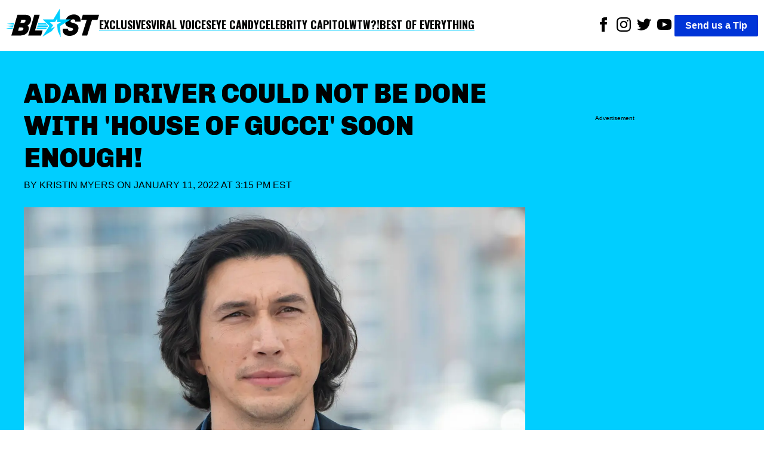

--- FILE ---
content_type: text/html; charset=utf-8
request_url: https://theblast.com/158197/adam-driver-house-of-gucci/
body_size: 11999
content:
<!DOCTYPE html><html lang="en-US"><head><meta charSet="utf-8"/><meta name="viewport" content="width=device-width, initial-scale=1"/><link rel="preconnect" href="https://fonts.googleapis.com"/><link rel="preconnect" href="https://fonts.gstatic.com" crossorigin="anonymous"/><link href="https://fonts.googleapis.com/css2?family=Chivo:ital,wght@0,100..900;1,100..900&amp;family=Lato:ital,wght@0,100;0,300;0,400;0,700;0,900;1,100;1,300;1,400;1,700;1,900&amp;family=Oswald:wght@200..700&amp;display=swap" rel="stylesheet"/><script async="">
          (function(c,l,a,r,i,t,y){
            c[a]=c[a]||function(){(c[a].q=c[a].q||[]).push(arguments)};
            t=l.createElement(r);t.async=1;t.src="https://www.clarity.ms/tag/"+i;
            y=l.getElementsByTagName(r)[0];y.parentNode.insertBefore(t,y);
            })(window, document, "clarity", "script", "enkcn7stqo");
        </script><title>Adam Driver Could NOT Be Done With &#x27;House Of Gucci&#x27; Soon Enough!</title><link rel="canonical" href="https://theblast.com/158197/adam-driver-house-of-gucci/"/><meta name="description" content="Although Adam Driver is relieved to be done with &quot;House of Gucci,&quot; there was one recent project in 2021 that he couldn&#x27;t wait to watch!"/><meta name="robots" content="index, follow, max-image-preview:large, max-snippet:-1, max-video-preview:-1"/><meta property="og:locale" content="en_US"/><meta property="og:type" content="article"/><meta property="og:title" content="Adam Driver Could NOT Be Done With &#x27;House Of Gucci&#x27; Soon Enough!"/><meta property="og:description" content="Although Adam Driver is relieved to be done with &quot;House of Gucci,&quot; there was one recent project in 2021 that he couldn&#x27;t wait to watch!"/><meta property="og:url" content="https://theblast.com/158197/adam-driver-house-of-gucci/"/><meta property="og:site_name" content="The Blast"/><meta property="article:publisher" content="https://www.facebook.com/TheBlastnews"/><meta property="article:published_time" content="2022-01-11T20:15:34+00:00"/><meta property="article:modified_time" content="2022-01-11T19:37:49+00:00"/><meta property="og:image" content="https://theblast.prod.media.wordpress.mattersmedia.io/brand-img/123/2560x1184/2021/11/MEGA768247_007-scaled-e1636832569778.jpg?"/><meta property="og:image:width" content="2560"/><meta property="og:image:height" content="1184"/><meta property="og:image:type" content="image/jpeg"/><meta property="author" content="Kristin Myers"/><meta property="twitter:card" content="summary_large_image"/><meta property="twitter:creator" content="@https://twitter.com/nitsirkmyers"/><meta property="twitter:site" content="@theblastnews"/><meta property="keywords" content="Stars,News,Entertainment,Top Stories,Adam Driver,Ridley Scott,house of gucci"/><script type="application/ld+json">{"@context":"https://schema.org","@graph":[{"@type":"NewsArticle","@id":"https://theblast.com/158197/adam-driver-house-of-gucci/#article","isPartOf":{"@id":"https://theblast.com/158197/adam-driver-house-of-gucci/"},"author":{"name":"Kristin Myers","@id":"https://theblast.com/#/schema/person/62fe0ddc8eb30e28f0d01bb53975db77"},"headline":"Adam Driver Could NOT Be Done With 'House Of Gucci' Soon Enough!","datePublished":"2022-01-11T20:15:34+00:00","dateModified":"2022-01-11T19:37:49+00:00","mainEntityOfPage":{"@id":"https://theblast.com/158197/adam-driver-house-of-gucci/"},"wordCount":4044,"publisher":{"@id":"https://theblast.com/#organization"},"image":{"@id":"https://theblast.com/158197/adam-driver-house-of-gucci/#primaryimage"},"thumbnailUrl":"https://theblast.prod.media.wordpress.mattersmedia.io/2021/11/MEGA768247_007-scaled-e1636832569778.jpg","keywords":["Adam Driver","Ridley Scott","house of gucci"],"articleSection":["Stars","News","Entertainment","Top Stories"],"inLanguage":"en-US","copyrightYear":2022,"copyrightHolder":{"@id":"https://theblast.com/#organization"}},{"@type":"WebPage","@id":"https://theblast.com/158197/adam-driver-house-of-gucci/","url":"https://theblast.com/158197/adam-driver-house-of-gucci/","name":"Adam Driver Could NOT Be Done With 'House Of Gucci' Soon Enough!","isPartOf":{"@id":"https://theblast.com/#website"},"primaryImageOfPage":{"@id":"https://theblast.com/158197/adam-driver-house-of-gucci/#primaryimage"},"image":{"@id":"https://theblast.com/158197/adam-driver-house-of-gucci/#primaryimage"},"thumbnailUrl":"https://theblast.prod.media.wordpress.mattersmedia.io/2021/11/MEGA768247_007-scaled-e1636832569778.jpg","datePublished":"2022-01-11T20:15:34+00:00","dateModified":"2022-01-11T19:37:49+00:00","description":"Although Adam Driver is relieved to be done with \"House of Gucci,\" there was one recent project in 2021 that he couldn't wait to watch!","breadcrumb":{"@id":"https://theblast.com/158197/adam-driver-house-of-gucci/#breadcrumb"},"inLanguage":"en-US","potentialAction":[{"@type":"ReadAction","target":["https://theblast.com/158197/adam-driver-house-of-gucci/"]}]},{"@type":"ImageObject","inLanguage":"en-US","@id":"https://theblast.com/158197/adam-driver-house-of-gucci/#primaryimage","url":"https://theblast.prod.media.wordpress.mattersmedia.io/2021/11/MEGA768247_007-scaled-e1636832569778.jpg","contentUrl":"https://theblast.prod.media.wordpress.mattersmedia.io/2021/11/MEGA768247_007-scaled-e1636832569778.jpg","width":2560,"height":1184},{"@type":"BreadcrumbList","@id":"https://theblast.com/158197/adam-driver-house-of-gucci/#breadcrumb","itemListElement":[{"@type":"ListItem","position":1,"name":"Entertainment","item":"https://theblast.com/category/entertainment/"},{"@type":"ListItem","position":2,"name":"Adam Driver Could NOT Be Done With 'House Of Gucci' Soon Enough!"}]},{"@type":"WebSite","@id":"https://theblast.com/#website","url":"https://theblast.com/","name":"The Blast","description":"YOU WANT IT. WE GOT IT.","publisher":{"@id":"https://theblast.com/#organization"},"inLanguage":"en-US"},{"@type":"Organization","@id":"https://theblast.com/#organization","name":"The Blast","url":"https://theblast.com/","logo":{"@type":"ImageObject","inLanguage":"en-US","@id":"https://theblast.com/#/schema/logo/image","url":"https://theblast.prod.media.wordpress.mattersmedia.io/2025/04/10104945/logo-2025.png","contentUrl":"https://theblast.prod.media.wordpress.mattersmedia.io/2025/04/10104945/logo-2025.png","width":1094,"height":336,"caption":"The Blast"},"image":{"@id":"https://theblast.com/#/schema/logo/image"},"sameAs":["https://www.facebook.com/TheBlastnews","https://twitter.com/theblastnews","https://www.instagram.com/blast/","https://www.linkedin.com/company/the-blast","https://www.youtube.com/theblast"]},{"@type":"Person","@id":"https://theblast.com/#/schema/person/62fe0ddc8eb30e28f0d01bb53975db77","name":"Kristin Myers","image":{"@type":"ImageObject","inLanguage":"en-US","@id":"https://theblast.com/#/schema/person/image/","url":"https://1.gravatr.com/avatar/f3f4d9735de7a523b0dec2d170b25d7f?s=96&d=mm&r=g","contentUrl":"https://1.gravatr.com/avatar/f3f4d9735de7a523b0dec2d170b25d7f?s=96&d=mm&r=g","caption":"Kristin Myers"},"description":"Kristin Myers is the Editorial Director for The Blast. Originally from Rochester, New York, Kristin is a proud graduate of the National Technical Institute for the Deaf. \r\n\r\nKristin tends to write about her two greatest passions: Jeopardy! and Star Wars. She loves to cover news about upcoming movies, trending TV shows, health and fitness, and any breaking celebrity news that passes her desk.\r\n\r\nKristin can be reached for inquiries at km@theblast.com.","sameAs":["https://www.instagram.com/nitsirkmyers/","https://twitter.com/nitsirkmyers","https://www.facebook.com/nitsirkmyers","https://www.linkedin.com/in/kristin-myers-02185066"],"url":"https://theblast.com/author/kristin-myers/"}]}</script><style data-styled="true" data-styled-version="6.1.12">.eEyPeQ{padding:15px;position:absolute;right:15px;margin-top:10px;z-index:9;background:white;width:200px;list-style:none;font-weight:bold;transition:opacity 0.2s ease-out;height:auto;overflow:hidden;opacity:1;}/*!sc*/
.eEyPeQ a{text-decoration:none;color:inherit;font-family:"Oswald",sans-serif!important;font-weight:900!important;}/*!sc*/
data-styled.g1[id="sc-braxZu"]{content:"eEyPeQ,"}/*!sc*/
.cjGzrH{color:#161616;font-size:16px;margin-top:10px;}/*!sc*/
.cjGzrH a{font-family:"Oswald",sans-serif!important;font-weight:900!important;}/*!sc*/
data-styled.g2[id="sc-gJhJTp"]{content:"cjGzrH,"}/*!sc*/
.kEmEAq{font-size:13px;color:#999;margin-top:5px;}/*!sc*/
data-styled.g3[id="sc-elDIKY"]{content:"kEmEAq,"}/*!sc*/
.kwTIQ{border-top:1px solid #161616;padding-top:5px;}/*!sc*/
data-styled.g4[id="sc-fQpRED"]{content:"kwTIQ,"}/*!sc*/
@media (min-width: 991px){.izzVdq{display:none;}}/*!sc*/
data-styled.g5[id="sc-dsLQwm"]{content:"izzVdq,"}/*!sc*/
.byJYrB{background-color:white;display:flex;justify-content:space-between;align-items:center;color:black;padding:10px;}/*!sc*/
.byJYrB input[type="checkbox"]{display:none;}/*!sc*/
.byJYrB input[type="checkbox"]:not(:checked)~ul{height:0;padding:0;margin:0;opacity:0;}/*!sc*/
@media (min-width: 960px){.byJYrB{position:sticky;top:0;z-index:100;}}/*!sc*/
data-styled.g6[id="sc-iKTcqh"]{content:"byJYrB,"}/*!sc*/
.bGlXES{display:flex;list-style:none;align-items:center;gap:30px;margin:0;padding:0;}/*!sc*/
data-styled.g7[id="sc-gnpbhQ"]{content:"bGlXES,"}/*!sc*/
.knExNx{font-size:18px;font-weight:bold;position:relative;cursor:pointer;text-transform:uppercase;}/*!sc*/
.knExNx:hover{color:#0073e6;}/*!sc*/
.knExNx a{text-decoration:none;color:inherit;font-family:"Oswald",sans-serif!important;font-weight:900!important;text-decoration:underline;text-decoration-color:#00CEFF;text-underline-offset:4px;text-decoration-thickness:2px;}/*!sc*/
@media (max-width: 990px){.knExNx{display:none;}}/*!sc*/
data-styled.g8[id="sc-la-DxNn"]{content:"knExNx,"}/*!sc*/
.hvbrTo{padding:0 5px;list-style:unset;display:inline-block;}/*!sc*/
data-styled.g9[id="sc-iCZwEW"]{content:"hvbrTo,"}/*!sc*/
.jfoQON{margin:0;padding:5px 0 0 0;position:relative;}/*!sc*/
@media (max-width: 640px){.jfoQON{display:flex;justify-content:center;width:100%;}.jfoQON .sc-iCZwEW:first-child{position:absolute;top:0;left:0;}}/*!sc*/
data-styled.g10[id="sc-knesRu"]{content:"jfoQON,"}/*!sc*/
.fSLLYH{border-radius:2px;font-weight:bold;background-color:#0034d7;color:white;padding:5px 18px;text-decoration:none;}/*!sc*/
@media (max-width: 640px){.fSLLYH{display:block;margin-top:10px;}}/*!sc*/
data-styled.g11[id="sc-dnaUSb"]{content:"fSLLYH,"}/*!sc*/
.fhUnJ{display:flex;align-items:center;gap:20px;}/*!sc*/
@media (max-width: 990px){.fhUnJ{display:none;}}/*!sc*/
data-styled.g12[id="sc-kkmypM"]{content:"fhUnJ,"}/*!sc*/
.eWollf{max-width:1300px;margin:auto;display:flex;flex-direction:row;justify-content:space-between;}/*!sc*/
@media (max-width: 640px){.eWollf{flex-direction:column;align-items:center;}}/*!sc*/
data-styled.g13[id="sc-dkjaqt"]{content:"eWollf,"}/*!sc*/
.hIDYSF{padding:0;list-style:none;}/*!sc*/
.hIDYSF a{text-decoration:none;color:inherit;font-weight:600;}/*!sc*/
@media (max-width: 640px){.hIDYSF{text-align:center;}}/*!sc*/
data-styled.g14[id="sc-jCbFiK"]{content:"hIDYSF,"}/*!sc*/
@media (max-width: 640px){.kTHNoq{margin-top:10px;}}/*!sc*/
data-styled.g15[id="sc-cBYhjr"]{content:"kTHNoq,"}/*!sc*/
.chbVFl{color:black;border:none;padding:1.5em 0;border-top-style:solid;border-top-width:4px;border-image-slice:2;border-bottom:0;border-left:0;border-right:0;border-color:#00CEFF;}/*!sc*/
data-styled.g16[id="sc-jzjKHc"]{content:"chbVFl,"}/*!sc*/
.ebIQss{text-align:center;}/*!sc*/
data-styled.g17[id="sc-czgmHJ"]{content:"ebIQss,"}/*!sc*/
.dTwpzl{padding:0;margin:20px auto 60px auto;max-width:1300px;list-style:none;}/*!sc*/
@media (max-width: 640px){.dTwpzl{text-align:center;}}/*!sc*/
.dTwpzl a{text-decoration:none;color:white;}/*!sc*/
.dTwpzl li{margin-top:10px;}/*!sc*/
data-styled.g18[id="sc-tOkKi"]{content:"dTwpzl,"}/*!sc*/
.jClweP{padding:0;list-style:none;margin-bottom:60px;}/*!sc*/
.jClweP li{display:inline-block;padding:0 10px;}/*!sc*/
data-styled.g19[id="sc-eJgwjL"]{content:"jClweP,"}/*!sc*/
.hnuxDQ{background:#0034D7;border-radius:2px;font-weight:bold;color:white;padding:2px 18px;text-decoration:none;display:inline-block;}/*!sc*/
@media (max-width: 640px){.hnuxDQ{margin-top:10px;}}/*!sc*/
data-styled.g20[id="sc-epPVmt"]{content:"hnuxDQ,"}/*!sc*/
.fXIrkF{height:28px;font-size:14px;font-weight:600;text-align:right;margin-bottom:0;vertical-align:middle;line-height:2;text-decoration:none;color:inherit;}/*!sc*/
data-styled.g21[id="sc-fpSrms"]{content:"fXIrkF,"}/*!sc*/
@media (max-width: 640px){.iHkWIg{margin-top:10px;}}/*!sc*/
data-styled.g22[id="sc-hfvVTD"]{content:"iHkWIg,"}/*!sc*/
.bHjuUC{position:relative;width:100%;margin:10px 0;min-height:275px;border-style:solid;border-width:1px 0;display:flex;align-items:center;justify-content:center;}/*!sc*/
data-styled.g69[id="sc-iNJlaU"]{content:"bHjuUC,"}/*!sc*/
.huFsAz{position:absolute;top:-0.7em;left:50%;transform:translateX(-50%);font-size:x-small;background-color:white;padding:0 10px;line-height:1;white-space:nowrap;overflow:hidden;text-overflow:ellipsis;max-width:90%;}/*!sc*/
data-styled.g70[id="sc-dTXmAU"]{content:"huFsAz,"}/*!sc*/
.fcCFaC{width:100%;height:100%;padding:10px 0;}/*!sc*/
data-styled.g71[id="sc-lesvXt"]{content:"fcCFaC,"}/*!sc*/
@media (max-width: 640px){.khdHtu{display:block;}}/*!sc*/
@media (min-width: 640px){.khdHtu{display:none;}}/*!sc*/
data-styled.g72[id="sc-gwrIee"]{content:"khdHtu,"}/*!sc*/
.hthqFx{max-width:1024px;width:100%;height:auto;}/*!sc*/
data-styled.g74[id="sc-kuTxxw"]{content:"hthqFx,"}/*!sc*/
.cDSwOD{margin:0;display:flex;justify-content:center;z-index:1;flex-direction:column;}/*!sc*/
data-styled.g75[id="sc-gpSXuZ"]{content:"cDSwOD,"}/*!sc*/
.cbFZvd{font-size:14px;font-weight:600;margin-top:0.5em;margin-bottom:1em;padding-left:10px;padding-right:10px;}/*!sc*/
data-styled.g76[id="sc-bHSjBK"]{content:"cbFZvd,"}/*!sc*/
.BhNvd a,.BhNvd a *{color:black;font-weight:600;text-decoration:underline #00CEFF;text-underline-offset:3px;}/*!sc*/
data-styled.g77[id="sc-iSnsYj"]{content:"BhNvd,"}/*!sc*/
.jqBaUC{color:#0034D7;}/*!sc*/
data-styled.g80[id="sc-iHlJgr"]{content:"jqBaUC,"}/*!sc*/
.eMkpie{background-color:white;min-height:350px;}/*!sc*/
data-styled.g81[id="sc-jHofgq"]{content:"eMkpie,"}/*!sc*/
.jrzYqm{font-weight:400;text-transform:uppercase;margin:0 0 24px 0;}/*!sc*/
data-styled.g83[id="sc-jRHPII"]{content:"jrzYqm,"}/*!sc*/
.ihYzFk{color:inherit;text-decoration:none;}/*!sc*/
data-styled.g84[id="sc-hWiVxH"]{content:"ihYzFk,"}/*!sc*/
.kECGut{display:flex;align-items:center;justify-content:space-between;width:180px;}/*!sc*/
.kECGut >a{text-align:center;height:24px;}/*!sc*/
data-styled.g85[id="sc-iWlrxG"]{content:"kECGut,"}/*!sc*/
.fpWddt{width:100%;height:auto;}/*!sc*/
data-styled.g86[id="sc-igCFZZ"]{content:"fpWddt,"}/*!sc*/
.cIYdNI{position:relative;width:100%;overflow:hidden;}/*!sc*/
data-styled.g87[id="sc-jgFbZY"]{content:"cIYdNI,"}/*!sc*/
.kHEEvO{font-size:45px;font-family:"Chivo",sans-serif;font-weight:900;text-align:left;padding:5px 0px;margin:0;line-height:1.2;text-transform:uppercase;}/*!sc*/
@media (max-width: 640px){.kHEEvO{text-align:center;font-size:26px;}}/*!sc*/
data-styled.g88[id="sc-gUOWLT"]{content:"kHEEvO,"}/*!sc*/
.vLRps{max-width:1300px;margin:0;}/*!sc*/
data-styled.g89[id="sc-hURsLS"]{content:"vLRps,"}/*!sc*/
.fotGRN{display:flex;align-items:center;}/*!sc*/
data-styled.g90[id="sc-gjHHYa"]{content:"fotGRN,"}/*!sc*/
.isyUaE{padding:0px 20px;}/*!sc*/
data-styled.g91[id="sc-kyZTxD"]{content:"isyUaE,"}/*!sc*/
.eAvEJD{color:#000;font-weight:900;padding:5px 0px;font-size:20px;margin-right:10px;text-transform:uppercase;}/*!sc*/
.eAvEJD >a{text-decoration:none;color:inherit;}/*!sc*/
@media (max-width: 989px){.eAvEJD{font-size:14px;}}/*!sc*/
data-styled.g92[id="sc-ggPNws"]{content:"eAvEJD,"}/*!sc*/
.ePRVdl{position:relative;margin-top:100px;}/*!sc*/
data-styled.g93[id="sc-kwhYVV"]{content:"ePRVdl,"}/*!sc*/
.bZJWQS{position:sticky;top:90px;}/*!sc*/
data-styled.g94[id="sc-fyEUpq"]{content:"bZJWQS,"}/*!sc*/
.iLIdOf{background-color:white;padding:20px;}/*!sc*/
data-styled.g95[id="sc-jNXfOT"]{content:"iLIdOf,"}/*!sc*/
.bFRZUU{display:flex;justify-content:space-between;}/*!sc*/
@media (max-width: 989px){.bFRZUU{display:block;}}/*!sc*/
data-styled.g96[id="sc-fvMZNI"]{content:"bFRZUU,"}/*!sc*/
.bEIKtg{font-size:18px;width:70%;}/*!sc*/
.bEIKtg p{margin:0 0 28px;}/*!sc*/
@media (max-width: 989px){.bEIKtg{width:100%;}}/*!sc*/
data-styled.g97[id="sc-jLflnl"]{content:"bEIKtg,"}/*!sc*/
.iHHxtV{width:25%;min-height:50px;}/*!sc*/
.iHHxtV:empty{opacity:0;pointer-events:none;}/*!sc*/
.iHHxtV:not(:empty):before{display:none;}/*!sc*/
@media (max-width: 989px){.iHHxtV{display:none;}}/*!sc*/
data-styled.g98[id="sc-exkVDC"]{content:"iHHxtV,"}/*!sc*/
.hEnVQG{max-width:1300px;margin:auto;}/*!sc*/
data-styled.g99[id="sc-iMDhdf"]{content:"hEnVQG,"}/*!sc*/
.iceaQb{height:640px;margin-top:55px;font-size:x-small;text-align:center;padding-top:10px;}/*!sc*/
data-styled.g100[id="sc-loAbOW"]{content:"iceaQb,"}/*!sc*/
.evRVaC{display:flex;gap:10px;}/*!sc*/
.evRVaC .sc-loAbOW{min-width:25%;}/*!sc*/
.evRVaC .sc-bPZXsP{width:70%;}/*!sc*/
@media (max-width: 989px){.evRVaC .sc-bPZXsP{width:100%;}.evRVaC .sc-loAbOW{display:none;}}/*!sc*/
data-styled.g102[id="sc-eteQWc"]{content:"evRVaC,"}/*!sc*/
.fYZsSk{margin:0;font-family:sans-serif;font-size:16px;font-weight:400;line-height:1.625;-webkit-font-smoothing:antialiased;}/*!sc*/
data-styled.g103[id="sc-gkavYR"]{content:"fYZsSk,"}/*!sc*/
.hGhAMP{background-color:#00CEFF;padding:40px;}/*!sc*/
data-styled.g105[id="sc-SQOaL"]{content:"hGhAMP,"}/*!sc*/
</style><link rel="icon" href="https://theblast.prod.media.wordpress.mattersmedia.io/2025/04/10103529/favicon-16x16-1.png" sizes="16x16"/><link rel="icon" href="https://theblast.prod.media.wordpress.mattersmedia.io/2025/04/10103532/favicon-32x32-1.png" sizes="32x32"/><link rel="icon" href="https://theblast.prod.media.wordpress.mattersmedia.io/2025/04/10103517/android-chrome-192x192-1.png" sizes="192x192"/><link rel="apple-touch-icon" href="https://theblast.prod.media.wordpress.mattersmedia.io/2025/04/10103525/apple-touch-icon.png"/><meta name="msapplication-TileImage" content="https://theblast.prod.media.wordpress.mattersmedia.io/2025/04/10103517/android-chrome-192x192-1.png"/><link rel="alternate" type="application/rss+xml" href="https://theblast.com/feed"/></head><body class="sc-gkavYR fYZsSk"><div class="sc-iMDhdf hEnVQG"><nav class="sc-iKTcqh byJYrB"><ul class="sc-gnpbhQ bGlXES"><div class="logo"><a href="/"><img width="156" height="57" src="/assets/logo-primary.svg" alt="The Blast"/></a></div><li class="sc-la-DxNn knExNx"><a href="/category/exclusive/">Exclusives</a></li><li class="sc-la-DxNn knExNx"><a href="/category/tiktok/">Viral Voices</a></li><li class="sc-la-DxNn knExNx"><a href="/category/photos/">Eye Candy</a></li><li class="sc-la-DxNn knExNx"><a href="/category/politics/">Celebrity Capitol</a></li><li class="sc-la-DxNn knExNx"><a href="/category/what-the-what/">WTW?!</a></li><li class="sc-la-DxNn knExNx"><a href="/category/best-of-everything/">Best of Everything</a></li></ul><div class="sc-kkmypM fhUnJ"><ul class="sc-knesRu jfoQON"><li class="sc-iCZwEW hvbrTo"><a href="https://www.facebook.com/TheBlastnews"><svg xmlns="http://www.w3.org/2000/svg" width="24" height="24" fill="#000000" viewBox="0 0 24 24"><title>Link to Facebook</title><path d="M9 8h-3v4h3v12h5v-12h3.642l.358-4h-4v-1.667c0-.955.192-1.333 1.115-1.333h2.885v-5h-3.808c-3.596 0-5.192 1.583-5.192 4.615v3.385z"></path></svg></a></li><li class="sc-iCZwEW hvbrTo"><a href="https://www.instagram.com/blast/"><svg xmlns="http://www.w3.org/2000/svg" width="24" height="24" fill="#000000" viewBox="0 0 24 24"><title>Link to Instagram</title><path d="M12 2.163c3.204 0 3.584.012 4.85.07 3.252.148 4.771 1.691 4.919 4.919.058 1.265.069 1.645.069 4.849 0 3.205-.012 3.584-.069 4.849-.149 3.225-1.664 4.771-4.919 4.919-1.266.058-1.644.07-4.85.07-3.204 0-3.584-.012-4.849-.07-3.26-.149-4.771-1.699-4.919-4.92-.058-1.265-.07-1.644-.07-4.849 0-3.204.013-3.583.07-4.849.149-3.227 1.664-4.771 4.919-4.919 1.266-.057 1.645-.069 4.849-.069zm0-2.163c-3.259 0-3.667.014-4.947.072-4.358.2-6.78 2.618-6.98 6.98-.059 1.281-.073 1.689-.073 4.948 0 3.259.014 3.668.072 4.948.2 4.358 2.618 6.78 6.98 6.98 1.281.058 1.689.072 4.948.072 3.259 0 3.668-.014 4.948-.072 4.354-.2 6.782-2.618 6.979-6.98.059-1.28.073-1.689.073-4.948 0-3.259-.014-3.667-.072-4.947-.196-4.354-2.617-6.78-6.979-6.98-1.281-.059-1.69-.073-4.949-.073zm0 5.838c-3.403 0-6.162 2.759-6.162 6.162s2.759 6.163 6.162 6.163 6.162-2.759 6.162-6.163c0-3.403-2.759-6.162-6.162-6.162zm0 10.162c-2.209 0-4-1.79-4-4 0-2.209 1.791-4 4-4s4 1.791 4 4c0 2.21-1.791 4-4 4zm6.406-11.845c-.796 0-1.441.645-1.441 1.44s.645 1.44 1.441 1.44c.795 0 1.439-.645 1.439-1.44s-.644-1.44-1.439-1.44z"></path></svg></a></li><li class="sc-iCZwEW hvbrTo"><a href="https://twitter.com/theblastnews"><svg xmlns="http://www.w3.org/2000/svg" width="24" height="24" fill="#000000" viewBox="0 0 24 24"><title>Link to Twitter</title><path d="M24 4.557c-.883.392-1.832.656-2.828.775 1.017-.609 1.798-1.574 2.165-2.724-.951.564-2.005.974-3.127 1.195-.897-.957-2.178-1.555-3.594-1.555-3.179 0-5.515 2.966-4.797 6.045-4.091-.205-7.719-2.165-10.148-5.144-1.29 2.213-.669 5.108 1.523 6.574-.806-.026-1.566-.247-2.229-.616-.054 2.281 1.581 4.415 3.949 4.89-.693.188-1.452.232-2.224.084.626 1.956 2.444 3.379 4.6 3.419-2.07 1.623-4.678 2.348-7.29 2.04 2.179 1.397 4.768 2.212 7.548 2.212 9.142 0 14.307-7.721 13.995-14.646.962-.695 1.797-1.562 2.457-2.549z"></path></svg></a></li><li class="sc-iCZwEW hvbrTo"><a href="https://www.youtube.com/theblast"><svg xmlns="http://www.w3.org/2000/svg" width="24" height="24" fill="#000000" viewBox="0 0 24 24"><title>Link to Youtube</title><path d="M19.615 3.184c-3.604-.246-11.631-.245-15.23 0-3.897.266-4.356 2.62-4.385 8.816.029 6.185.484 8.549 4.385 8.816 3.6.245 11.626.246 15.23 0 3.897-.266 4.356-2.62 4.385-8.816-.029-6.185-.484-8.549-4.385-8.816zm-10.615 12.816v-8l8 3.993-8 4.007z"></path></svg></a></li></ul><a href="/have-a-tip" class="sc-dnaUSb fSLLYH">Send us a Tip</a></div><div class="sc-dsLQwm izzVdq"><input id="menu" type="checkbox"/><label for="menu"><svg xmlns="http://www.w3.org/2000/svg" viewBox="0 0 10 8" stroke="#000" stroke-width=".6" fill="rgba(0,0,0,0)" stroke-linecap="round" style="cursor:pointer;width:40px"><path d="M2,3L5,3L8,3M2,5L8,5M2,7L5,7L8,7"><animate dur="0.2s" attributeName="d" values="M2,3L5,3L8,3M2,5L8,5M2,7L5,7L8,7;M3,3L5,5L7,3M5,5L5,5M3,7L5,5L7,7" fill="freeze" begin="start.begin"></animate><animate dur="0.2s" attributeName="d" values="M3,3L5,5L7,3M5,5L5,5M3,7L5,5L7,7;M2,3L5,3L8,3M2,5L8,5M2,7L5,7L8,7" fill="freeze" begin="reverse.begin"></animate></path><rect width="10" height="10" stroke="none"><animate dur="2s" id="reverse" attributeName="width" begin="click"></animate></rect><rect width="10" height="10" stroke="none"><animate dur="0.001s" id="start" attributeName="width" values="10;0" fill="freeze" begin="click"></animate><animate dur="0.001s" attributeName="width" values="0;10" fill="freeze" begin="reverse.begin"></animate></rect></svg></label><ul id="menu-header-menu" class="sc-braxZu eEyPeQ menu genesis-nav-menu menu-primary js-superfish"><li class="sc-gJhJTp cjGzrH"><a href="/category/exclusive/">Exclusives</a></li><li class="sc-gJhJTp cjGzrH"><a href="/category/tiktok/">Viral Voices</a></li><li class="sc-gJhJTp cjGzrH"><a href="/category/photos/">Eye Candy</a></li><li class="sc-gJhJTp cjGzrH"><a href="/category/politics/">Celebrity Capitol</a></li><li class="sc-gJhJTp cjGzrH"><a href="/category/what-the-what/">WTW?!</a></li><li class="sc-gJhJTp cjGzrH"><a href="/category/best-of-everything/">Best of Everything</a></li><li class="sc-elDIKY sc-fQpRED kEmEAq kwTIQ"><a href="/about/">ABOUT THE BLAST</a></li><li class="sc-elDIKY kEmEAq"><a href="/privacy-policy/">PRIVACY POLICY</a></li><li class="sc-elDIKY kEmEAq"><a href="/terms-of-use/">TERMS OF USE</a></li><li class="sc-elDIKY kEmEAq"><a href="/contact/">CONTACT</a></li></ul></div></nav></div><main><article><div class="sc-SQOaL hGhAMP"><div class="sc-iMDhdf sc-eteQWc hEnVQG evRVaC"><div class="sc-jgFbZY cIYdNI sc-bPZXsP"><h1 class="sc-gUOWLT kHEEvO">Adam Driver Could NOT Be Done With &#x27;House Of Gucci&#x27; Soon Enough!</h1><p class="sc-jRHPII jrzYqm">By <a href="https://theblast.com/author/kristin-myers/" class="sc-hWiVxH ihYzFk">Kristin Myers</a> on<!-- --> <!-- -->January 11, 2022 at 3:15 PM EST<br/></p><figure class="sc-hURsLS vLRps"><img src="https://theblast.prod.media.wordpress.mattersmedia.io/brand-img/123/0x0/2021/11/MEGA768247_007-scaled-e1636832569778.jpg?" loading="eager" srcSet="https://theblast.prod.media.wordpress.mattersmedia.io/brand-img/123/480x221/2021/11/MEGA768247_007-scaled-e1636832569778.jpg?position=top 480w, https://theblast.prod.media.wordpress.mattersmedia.io/brand-img/123/640x295/2021/11/MEGA768247_007-scaled-e1636832569778.jpg?position=top 640w, https://theblast.prod.media.wordpress.mattersmedia.io/brand-img/123/768x354/2021/11/MEGA768247_007-scaled-e1636832569778.jpg?position=top 768w, https://theblast.prod.media.wordpress.mattersmedia.io/brand-img/123/1024x472/2021/11/MEGA768247_007-scaled-e1636832569778.jpg?position=top 1024w, https://theblast.prod.media.wordpress.mattersmedia.io/brand-img/123/1280x590/2021/11/MEGA768247_007-scaled-e1636832569778.jpg?position=top 1280w, https://theblast.prod.media.wordpress.mattersmedia.io/brand-img/123/1440x664/2021/11/MEGA768247_007-scaled-e1636832569778.jpg?position=top 1440w, https://theblast.prod.media.wordpress.mattersmedia.io/brand-img/123/1600x738/2021/11/MEGA768247_007-scaled-e1636832569778.jpg?position=top 1600w, https://theblast.prod.media.wordpress.mattersmedia.io/brand-img/123/2160x996/2021/11/MEGA768247_007-scaled-e1636832569778.jpg?position=top 2160w" sizes="100vw" width="2160" height="996" alt="Adam Driver at the &quot;Annette&quot; Photocall - The 74th Annual Cannes Film Festival" class="sc-igCFZZ fpWddt"/></figure><div class="sc-gjHHYa fotGRN"><div class="sc-iWlrxG kECGut"><a href="https://www.facebook.com/sharer/sharer.php?u=https://theblast.com/158197/adam-driver-house-of-gucci/" title="Share to Facebook"><img src="/assets/facebook_black.svg" alt="Link to Facebook" height="24" width="24"/></a><a href="http://twitter.com/share?text=Adam%20Driver%20Could%20NOT%20Be%20Done%20With%20&#x27;House%20Of%20Gucci&#x27;%20Soon%20Enough!%20via%20@okmagazine&amp;url=https://theblast.com/158197/adam-driver-house-of-gucci/" title="Share to X"><img src="/assets/x_black.svg" alt="Share to X" height="24" width="24"/></a><a href="https://share.flipboard.com/bookmarklet/popout?v=2&amp;url=https://theblast.com/158197/adam-driver-house-of-gucci/&amp;title=Adam%20Driver%20Could%20NOT%20Be%20Done%20With%20&#x27;House%20Of%20Gucci&#x27;%20Soon%20Enough!" title="Share to Flipboard"><img src="/assets/flipboard_black.svg" alt="Share to Flipboard" height="24" width="24"/></a><a href="mailto:?subject=Adam%20Driver%20Could%20NOT%20Be%20Done%20With%20&#x27;House%20Of%20Gucci&#x27;%20Soon%20Enough!&amp;body=Read%20this:%20https://theblast.com/158197/adam-driver-house-of-gucci/" title="Share to Email"><img src="/assets/email_black.svg" alt="Share to Email" height="24" width="24"/></a></div><span class="sc-kyZTxD isyUaE">|</span><span class="sc-ggPNws eAvEJD"><a href="https://theblast.com/category/entertainment/">Entertainment</a></span></div></div><div class="sc-loAbOW iceaQb"><div>Advertisement</div><div class="lngtd-dynamic-rr"></div></div></div></div><div class="sc-iMDhdf hEnVQG"><main class="sc-jNXfOT iLIdOf"><div class="sc-fvMZNI bFRZUU"><div id="content" class="sc-jLflnl bEIKtg"><div class="sc-iSnsYj BhNvd"><p>Actor <a href="https://theblast.com/133147/adam-driver-reveals-what-took-from-house-of-gucci/"><strong>Adam Driver</strong></a>is glad to get out of his Gucci garb!</p></div><div class="sc-iSnsYj BhNvd"><p>The notoriously private actor has had a busy 2021, appearing in the musical "Annette," the medieval drama "The Last Duel," and the star-studded "House of Gucci." The last two films were both directed by <a href="https://theblast.com/128971/ridley-scott-blames-millennials-and-cellphones-for-the-last-duel-box-office-flop/"><strong>Ridley Scott</strong></a>.</p></div><div data-percent="5"></div><div class="sc-iSnsYj BhNvd"><p>Although Driver has shared how much he loves bringing Scott's vision to the big screen, he recently revealed in a new <a href="https://www.wmagazine.com/culture/adam-driver-house-of-gucci-interview-2022" target="_blank" rel="noopener noreferrer">interview</a> that he couldn't be done with "House of Gucci" soon enough!</p></div><div class="sc-iNJlaU bHjuUC sc-gwrIee khdHtu"><div class="sc-dTXmAU huFsAz">Article continues below advertisement</div><div class="sc-lesvXt fcCFaC lngtd-dynamic-inarticle"></div></div><div id="kargo-player"></div><h2 class="sc-iHlJgr jqBaUC" data-header="true">Adam Driver Relieved To Be DONE With &#x27;House Of Gucci&#x27;</h2><div><figure class="sc-gpSXuZ cDSwOD"><img src="https://theblast.prod.media.wordpress.mattersmedia.io/brand-img/123/0x0/2021/11/mega804332_079-scaled.jpg?" loading="lazy" srcSet="https://theblast.prod.media.wordpress.mattersmedia.io/brand-img/123/480x360/2021/11/mega804332_079-scaled.jpg? 480w, https://theblast.prod.media.wordpress.mattersmedia.io/brand-img/123/640x480/2021/11/mega804332_079-scaled.jpg? 640w, https://theblast.prod.media.wordpress.mattersmedia.io/brand-img/123/768x576/2021/11/mega804332_079-scaled.jpg? 768w, https://theblast.prod.media.wordpress.mattersmedia.io/brand-img/123/1024x768/2021/11/mega804332_079-scaled.jpg? 1024w" sizes="100vw" width="1024" height="768" alt="Archive Photos of the italian set of The House of Gucci movie" class="sc-kuTxxw hthqFx"/><figcaption class="sc-bHSjBK cbFZvd">MEGA</figcaption></figure></div><div class="sc-iSnsYj BhNvd"><p>Driver began by explaining that he likes versatility in his roles, which is why all three of his films in 2021 were so different from each other.</p></div><div class="sc-iSnsYj BhNvd"><p>“I went to Juilliard, and they train you to be a repertory theater actor — Chekhov in the morning, Arthur Miller at night,” he explained. “I like that discipline. In some ways, ‘House of Gucci’ was the most difficult.”</p></div><div data-percent="25"></div><div class="sc-iSnsYj BhNvd"><p>The former “Star Wars” actor admitted that he’s very different from the Gucci character he was asked to portray.</p></div><div class="sc-iSnsYj BhNvd"><p>“I do not live in the same world as Maurizio Gucci,” he explained. “The way he picks up things that are valuable and discards them, the way he is the most elegant man—those qualities were interesting to think about. But after 14 hours a day of being a Gucci, I was ready for it to be over.”</p></div><div class="sc-iNJlaU bHjuUC sc-gwrIee khdHtu"><div class="sc-dTXmAU huFsAz">Article continues below advertisement</div><div class="sc-lesvXt fcCFaC lngtd-dynamic-inarticle"></div></div><div class="sc-iSnsYj BhNvd"><p>“In general, I leave jobs immediately,” he added. “I haven’t been to a wrap party since&nbsp;‘Girls.’ I just want to get the character out of my system and go home.”</p></div><div class="sc-iNJlaU bHjuUC sc-gwrIee khdHtu"><div class="sc-dTXmAU huFsAz">Article continues below advertisement</div><div class="sc-lesvXt fcCFaC lngtd-dynamic-inarticle"></div></div><h2 class="sc-iHlJgr jqBaUC" data-header="true">Adam Driver Praises Ridley Scott: ‘I F---ing Love Him’</h2><div><figure class="sc-gpSXuZ cDSwOD"><img src="https://theblast.prod.media.wordpress.mattersmedia.io/brand-img/123/0x0/2021/11/MEGA803859_003-scaled-e1637064666202.jpg?" loading="lazy" srcSet="https://theblast.prod.media.wordpress.mattersmedia.io/brand-img/123/480x223/2021/11/MEGA803859_003-scaled-e1637064666202.jpg? 480w, https://theblast.prod.media.wordpress.mattersmedia.io/brand-img/123/640x297/2021/11/MEGA803859_003-scaled-e1637064666202.jpg? 640w, https://theblast.prod.media.wordpress.mattersmedia.io/brand-img/123/768x357/2021/11/MEGA803859_003-scaled-e1637064666202.jpg? 768w, https://theblast.prod.media.wordpress.mattersmedia.io/brand-img/123/1024x475/2021/11/MEGA803859_003-scaled-e1637064666202.jpg? 1024w" sizes="100vw" width="1024" height="475" alt="Adam Driver and Lady Gaga" class="sc-kuTxxw hthqFx"/><figcaption class="sc-bHSjBK cbFZvd">MEGA</figcaption></figure></div><div class="sc-iSnsYj BhNvd"><p>Although “House of Gucci” was described by <a href="https://theblast.com/130266/critics-tear-into-house-of-gucci-like-a-knock-off-handbag/">critics</a> as a collapsing “House of Cards,” Driver had nothing but high praise for director Ridley Scott.</p></div><div class="sc-iSnsYj BhNvd"><p>“I f---ing love him,” Driver gushes. “He uses four cameras at a minimum, and it’s like theater-in-the-round. He draws his own storyboards, and the productions move very fast. He doesn’t lose momentum over a meaningless detail.”</p></div><div data-percent="50"></div><div class="sc-iSnsYj BhNvd"><p>He also talked about the process of getting into the Gucci character, starting with those glasses!</p></div><div class="sc-iSnsYj BhNvd"><p>“Finding those glasses was a long process,” Driver explained. “The costume was important. And the walk—the Gucci walk. There were generations of Gucci in that walk. He is a man who goes from rejecting the world he knows, to reclaiming his sense of self, to falling in love with a world that is toxic. He is a victim of timing.”</p></div><div class="sc-iNJlaU bHjuUC sc-gwrIee khdHtu"><div class="sc-dTXmAU huFsAz">Article continues below advertisement</div><div class="sc-lesvXt fcCFaC lngtd-dynamic-inarticle"></div></div><div class="sc-iSnsYj BhNvd"><p>Although it’s well-known that Driver refuses to watch his own movies, there was one project that he did watch.</p></div><div class="sc-iNJlaU bHjuUC sc-gwrIee khdHtu"><div class="sc-dTXmAU huFsAz">Article continues below advertisement</div><div class="sc-lesvXt fcCFaC lngtd-dynamic-inarticle"></div></div><h2 class="sc-iHlJgr jqBaUC" data-header="true">Even Adam Driver Had To Watch That Iconic Burberry Ad!</h2><div data-external-embed="true" data-mimetype="twitter/tweet" style="min-height:650px"><template><div><blockquote class="twitter-tweet">
<p dir="ltr" lang="en">Burberry Hero behind the scenes with Adam Driver <a href="https://t.co/QMY8yF0AS6">pic.twitter.com/QMY8yF0AS6</a></p>
<p>— Adam Driver Central (@adamdrivercentl) <a href="https://twitter.com/adamdrivercentl/status/1445921872873287684?ref_src=twsrc%5Etfw">October 7, 2021</a></p></blockquote></div></template></div><div class="sc-iSnsYj BhNvd"><p>Last year, social media was thrown into a frenzy when they watched the former “Marriage Story” actor running through the beach next to a horse, before mounting one in the ocean and magically turning into a centaur. Driver dished on the iconic Burberry fragrance ad, which he described as “very challenging.”</p></div><div class="sc-iSnsYj BhNvd"><p>“It took me a couple of months to train,” he explained. “I wanted to be muscular like a horse. And horses are very lean, so I lost weight. We shot in the Canary Islands, and I found it very challenging. I don’t like to watch my films, but I actually watched the Burberry ad. I wanted to see it.”</p></div><div data-percent="75"></div><div class="sc-iSnsYj BhNvd"><p>In a previous <a href="https://theblast.com/129809/adam-driver-isnt-horsin-around-in-viral-burberry-ad/">interview</a> regarding the iconic commercial, Driver admitted that he “underestimated how physical it would be.”</p></div><aside class="sc-jHofgq eMkpie"><div id="recommendations" data-post="158197"></div></aside><div class="sc-iSnsYj BhNvd"><p>“Our first shot is a guy on an ATV and a camera, matching his pace to a horse’s pace to my pace, and we’re doing it in 30 minutes because we’re chasing the light,” he explained. “Every shot was ambitious and really exhausting but, hopefully, worth it.”</p></div><div class="sc-iNJlaU bHjuUC sc-gwrIee khdHtu"><div class="sc-dTXmAU huFsAz">Article continues below advertisement</div><div class="sc-lesvXt fcCFaC lngtd-dynamic-inarticle"></div></div><div data-external-embed="true" data-mimetype="twitter/tweet" style="min-height:650px"><template><div><blockquote class="twitter-tweet">
<p dir="ltr" lang="en">Does Burberry Hero smell like you to you?<br>
“I don’t know. Yeah, I guess? [Laughs] That’s what I want everyone to come away with: When they spray it, it’s a piece of myself that they’re putting on their skin, &amp; I’m just hanging on them all day long as they pet their horses”😂 <a href="https://t.co/GGzFosb8JC">https://t.co/GGzFosb8JC</a> <a href="https://t.co/oSFrMkXbGO">pic.twitter.com/oSFrMkXbGO</a></p>
<p>— Adam Driver Central (@adamdrivercentl) <a href="https://twitter.com/adamdrivercentl/status/1463297734660661254?ref_src=twsrc%5Etfw">November 24, 2021</a></p></blockquote></div></template></div><div class="sc-iSnsYj BhNvd"><p>He added that, although he loves horses and had experienced “a couple of scares on a horse” in the past, he had never experienced anything quite like this.</p></div><div class="sc-iSnsYj BhNvd"><p>Driver explained that, during the shoot, he was “wading in a body of water and having them charge at you and trying to get out of their way and grab their mane and ride them onto the shore.”</p></div><div class="sc-iSnsYj BhNvd"><p>He added, “There were lots of horses because they can only run them so much. It’s like one horse and five of its clones. And they all have different personalities and temperaments, so that was just a thrill. One horse is more drunk than the other, and you have to adapt.”</p></div></div><aside class="sc-exkVDC iHHxtV"><div style="height:640px" class="sc-kwhYVV ePRVdl"><div class="sc-fyEUpq bZJWQS"><div style="font-size:x-small;text-align:center;padding-top:10px">Advertisement</div><div class="lngtd-dynamic-rr"></div></div></div><div style="height:640px" class="sc-kwhYVV ePRVdl"><div class="sc-fyEUpq bZJWQS"><div style="font-size:x-small;text-align:center;padding-top:10px">Advertisement</div><div class="lngtd-dynamic-rr"></div></div></div><div style="height:640px" class="sc-kwhYVV ePRVdl"><div class="sc-fyEUpq bZJWQS"><div style="font-size:x-small;text-align:center;padding-top:10px">Advertisement</div><div class="lngtd-dynamic-rr"></div></div></div><div style="height:640px" class="sc-kwhYVV ePRVdl"><div class="sc-fyEUpq bZJWQS"><div style="font-size:x-small;text-align:center;padding-top:10px">Advertisement</div><div class="lngtd-dynamic-rr"></div></div></div><div style="height:640px" class="sc-kwhYVV ePRVdl"><div class="sc-fyEUpq bZJWQS"><div style="font-size:x-small;text-align:center;padding-top:10px">Advertisement</div><div class="lngtd-dynamic-rr"></div></div></div><div style="height:640px" class="sc-kwhYVV ePRVdl"><div class="sc-fyEUpq bZJWQS"><div style="font-size:x-small;text-align:center;padding-top:10px">Advertisement</div><div class="lngtd-dynamic-rr"></div></div></div><div style="height:640px" class="sc-kwhYVV ePRVdl"><div class="sc-fyEUpq bZJWQS"><div style="font-size:x-small;text-align:center;padding-top:10px">Advertisement</div><div class="lngtd-dynamic-rr"></div></div></div></aside></div><div class="sc-iNJlaU bHjuUC"><div class="sc-dTXmAU huFsAz">Advertisement</div><div class="sc-lesvXt fcCFaC lngtd-dynamic-inarticle"></div></div></main></div></article></main><aside id="post-article-recirc" data-post="158197"></aside><div class="sc-jzjKHc chbVFl"><div class="sc-dkjaqt eWollf"><section><ul class="sc-jCbFiK hIDYSF"><li><a href="/"><img width="337" height="101" src="/assets/logo-primary.svg" alt="The Blast"/></a></li><li class="sc-cBYhjr kTHNoq"><a href="/about">ABOUT THE BLAST</a></li><li class="sc-cBYhjr kTHNoq"><a href="/privacy-policy">PRIVACY POLICY</a></li><li class="sc-cBYhjr kTHNoq"><a href="/terms-of-use">TERMS OF USE</a></li><li class="sc-cBYhjr kTHNoq"><a href="/contact">CONTACT</a></li></ul></section><div class="sc-czgmHJ ebIQss"><section><ul class="sc-eJgwjL jClweP"><li><a href="https://www.facebook.com/TheBlastnews"><svg xmlns="http://www.w3.org/2000/svg" width="24" height="24" fill="#000000" viewBox="0 0 24 24"><title>Link to Facebook</title><path d="M9 8h-3v4h3v12h5v-12h3.642l.358-4h-4v-1.667c0-.955.192-1.333 1.115-1.333h2.885v-5h-3.808c-3.596 0-5.192 1.583-5.192 4.615v3.385z"></path></svg></a></li><li><a href="https://www.instagram.com/blast/"><svg xmlns="http://www.w3.org/2000/svg" width="24" height="24" fill="#000000" viewBox="0 0 24 24"><title>Link to Instagram</title><path d="M12 2.163c3.204 0 3.584.012 4.85.07 3.252.148 4.771 1.691 4.919 4.919.058 1.265.069 1.645.069 4.849 0 3.205-.012 3.584-.069 4.849-.149 3.225-1.664 4.771-4.919 4.919-1.266.058-1.644.07-4.85.07-3.204 0-3.584-.012-4.849-.07-3.26-.149-4.771-1.699-4.919-4.92-.058-1.265-.07-1.644-.07-4.849 0-3.204.013-3.583.07-4.849.149-3.227 1.664-4.771 4.919-4.919 1.266-.057 1.645-.069 4.849-.069zm0-2.163c-3.259 0-3.667.014-4.947.072-4.358.2-6.78 2.618-6.98 6.98-.059 1.281-.073 1.689-.073 4.948 0 3.259.014 3.668.072 4.948.2 4.358 2.618 6.78 6.98 6.98 1.281.058 1.689.072 4.948.072 3.259 0 3.668-.014 4.948-.072 4.354-.2 6.782-2.618 6.979-6.98.059-1.28.073-1.689.073-4.948 0-3.259-.014-3.667-.072-4.947-.196-4.354-2.617-6.78-6.979-6.98-1.281-.059-1.69-.073-4.949-.073zm0 5.838c-3.403 0-6.162 2.759-6.162 6.162s2.759 6.163 6.162 6.163 6.162-2.759 6.162-6.163c0-3.403-2.759-6.162-6.162-6.162zm0 10.162c-2.209 0-4-1.79-4-4 0-2.209 1.791-4 4-4s4 1.791 4 4c0 2.21-1.791 4-4 4zm6.406-11.845c-.796 0-1.441.645-1.441 1.44s.645 1.44 1.441 1.44c.795 0 1.439-.645 1.439-1.44s-.644-1.44-1.439-1.44z"></path></svg></a></li><li><a href="https://twitter.com/theblastnews"><svg xmlns="http://www.w3.org/2000/svg" width="24" height="24" fill="#000000" viewBox="0 0 24 24"><title>Link to Twitter</title><path d="M24 4.557c-.883.392-1.832.656-2.828.775 1.017-.609 1.798-1.574 2.165-2.724-.951.564-2.005.974-3.127 1.195-.897-.957-2.178-1.555-3.594-1.555-3.179 0-5.515 2.966-4.797 6.045-4.091-.205-7.719-2.165-10.148-5.144-1.29 2.213-.669 5.108 1.523 6.574-.806-.026-1.566-.247-2.229-.616-.054 2.281 1.581 4.415 3.949 4.89-.693.188-1.452.232-2.224.084.626 1.956 2.444 3.379 4.6 3.419-2.07 1.623-4.678 2.348-7.29 2.04 2.179 1.397 4.768 2.212 7.548 2.212 9.142 0 14.307-7.721 13.995-14.646.962-.695 1.797-1.562 2.457-2.549z"></path></svg></a></li><li><a href="https://www.youtube.com/theblast"><svg xmlns="http://www.w3.org/2000/svg" width="24" height="24" fill="#000000" viewBox="0 0 24 24"><title>Link to Youtube</title><path d="M19.615 3.184c-3.604-.246-11.631-.245-15.23 0-3.897.266-4.356 2.62-4.385 8.816.029 6.185.484 8.549 4.385 8.816 3.6.245 11.626.246 15.23 0 3.897-.266 4.356-2.62 4.385-8.816-.029-6.185-.484-8.549-4.385-8.816zm-10.615 12.816v-8l8 3.993-8 4.007z"></path></svg></a></li></ul></section><section><div><a href="/have-a-tip" class="sc-epPVmt hnuxDQ">Send us a Tip</a></div><div class="sc-hfvVTD iHkWIg"><a href="tel:8444125278" class="sc-fpSrms fXIrkF">Click or 844.412.5278</a></div></section></div></div><section><ul class="sc-tOkKi dTwpzl"><li><a href="https://www.google.com/settings/ads" target="_blank" rel="noopener noreferrer">Opt-out of personalized ads</a></li><li><a id="consent-module-mspa" class="privacy-link" href="#" data-sp-namespace="usnat" data-modal-id="1038069" style="visibility:hidden">Manage Privacy Options</a></li><li><a id="consent-module-gdpr" class="privacy-link" href="#" data-sp-namespace="gdpr" data-modal-id="910455" style="visibility:hidden">Manage Privacy Options</a></li></ul></section></div><script async="">
          window.fabrikConfig = {"post_id":158197,"primary_category":"Entertainment","author":"Kristin Myers","canonical":"https://theblast.com/158197/adam-driver-house-of-gucci/","DOMConfig":{"image":"data-mm-src","imageSet":"data-srcset","imageSizes":"data-sizes","ad":"data-is-ad","immediatelyLoadAd":"data-immediately-load-ad","embed":"data-external-embed","mimetype":"data-mimetype","content":"content","analyticsKey":"data-percent","recommendations":"recommendations","recommendationsId":"data-post","recirc":"post-article-recirc"}};
        </script><script async="" src="https://www.googletagmanager.com/gtag/js?id=G-68WJ7VY9RR"></script><script async="">
      window.dataLayer = window.dataLayer || [];
      window.dataLayer.push({
        post_id: '158197',
        author: "Kristin Myers",
        url: "https://theblast.com/158197/adam-driver-house-of-gucci/",
      })
      function gtag(){dataLayer.push(arguments);}
      gtag('js', new Date());
      gtag('config', 'G-68WJ7VY9RR', JSON.parse('{"primaryCategory":"Entertainment","author":"Kristin Myers"}'));
    </script><script defer="" data-domain="theblast.com" src="https://plausible.io/js/script.js"></script><script data-type="lazy" data-src="/initialize_ads.js"></script><script data-type="lazy" data-src="/embed_loader.js"></script><script data-type="lazy" data-src="/recommendations_loader.js"></script><script data-type="lazy" data-src="//cadmus.script.ac/d2y7ky08mr0vl6/script.js"></script><script>
    const load = () => {
        document.querySelectorAll("script[data-type='lazy']").forEach(el => el.setAttribute("src", el.getAttribute("data-src")));
    }
    const timer = setTimeout(load, 3500);
    const trigger = () => {
        load();
        clearTimeout(timer);
    }
    const events = ["mouseover","keydown","touchmove","touchstart"];
    events.forEach(e => window.addEventListener(e, trigger, {passive: true, once: true}));

    window.addEventListener("fabrikCookieConsented", function (event) {
        document.querySelectorAll("script[data-type='consented']").forEach(el => el.setAttribute("src", el.getAttribute("data-src")));
    });
</script></body></html>